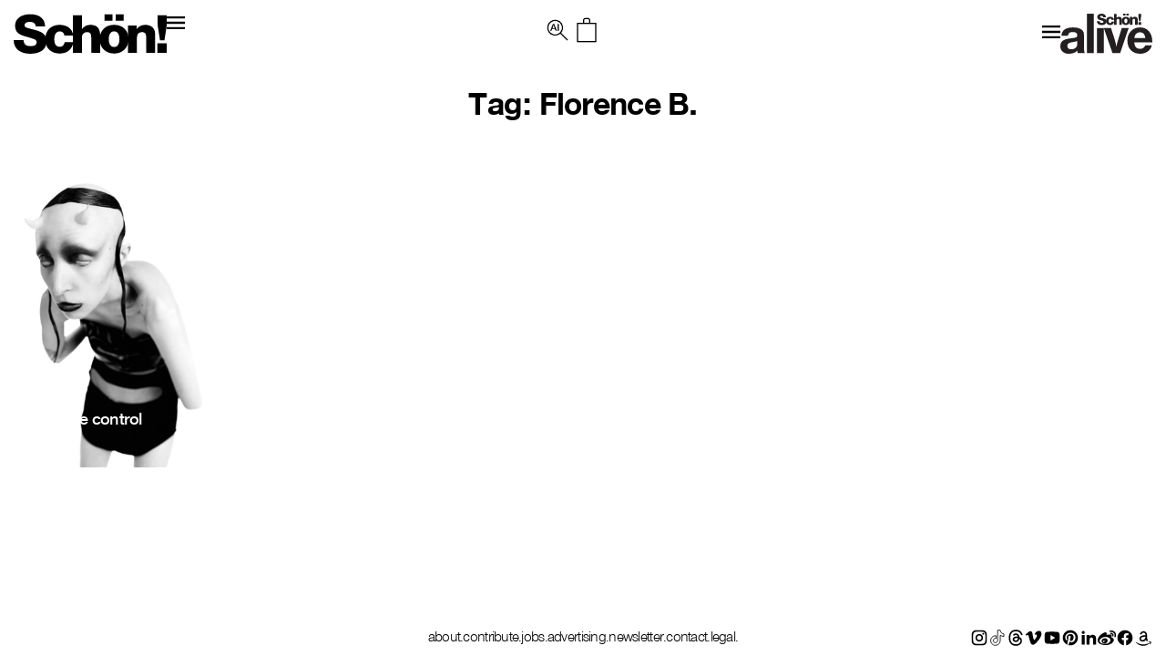

--- FILE ---
content_type: text/css
request_url: https://schonmagazine.com/wp-content/themes/SCHON/style.css
body_size: 16017
content:
/******************************************************************
Theme Name: SCHON
Author: Studio METANOIA
Author URI: http://www.studio-metanoia.com
Version: 1.0
Tags: html5, css3, fixed, development, bones, h5bp

All Default Styles are in library/css/normalize.css
I reccommend not editing those files and making all
changes here. That way if something goes awry, you
can easily revert back to the original, but that's
totally up to you. Happy Developing!
******************************************************************/

@import url("bootstrap.css");
@import url("bootstrap/css/bootstrap-responsive.css");
@font-face {
  font-family: "NimbusSanNovTSemBol";
  font-display: auto;
  src: url("/wp-content/themes/SCHON/library/fonts/NimbusSansNovusTFamily/nimbussannovtsembol.ttf")
      format("truetype");
  font-weight: 600;
  font-style: normal;
}
@font-face {
  font-family: "NimbusSanNovT";
  font-display: auto;
  src: url("/wp-content/themes/SCHON/library/fonts/NimbusSansNovusTFamily/nimbussannovt.ttf") format("truetype");
  font-weight: 400;
  font-style: normal;
}
@font-face {
  font-family: "NimbusSanNovT";
  font-display: auto;
  src: url("/wp-content/themes/SCHON/library/fonts/NimbusSansNovusTFamily/nimbussansnovust-bold.ttf") format("truetype");
  font-weight: bold;
  font-style: normal;
}
@font-face {
  font-family: "NimbusSanNovTmed";
  font-display: auto;
  src: url("/wp-content/themes/SCHON/library/fonts/NimbusSansNovusTFamily/nimbussannovtmed.ttf") format("truetype");
  font-weight: 400;
  font-style: normal;
}
:root {
  --primary: #357B3B;
  --secondary: #5d7261;
  --primary_light: #eadecd;
  --primary_dark: #2a2e31;
  --black-light: #0e0e0e;
  --black: #000000;
  --white: #ffffff;
  --gray:#707070;
  --default-font-size: 14px;
  --large-font-size: clamp(36px, 4.20vw, 72px);
  --secondary-font-size:  clamp(24px, 2.2vw, 36px); 
  --mid-heading-size: clamp(18px, 2.25vw, 32px);
  --h4-heading-size: clamp(16px, 1.5vw, 24px);
  --p-text-size: clamp(16px, 1vw, 18px);
  --xm-text-size: clamp(14px, 1vw, 18px);
  --xm-text-size: clamp(12px, 1vw, 14px);
  --sm-text-size: clamp(14px, 1.25vw, 20px);
}
/********************

Ad Banner

********************/

.mpu-banner-sec .post-content {
  background: 0 none !important;
}

.entry-content p img {
  max-width: 2200px;
  width: 100%;
  display: block;
}
.entry-content img {
  margin:30px auto;
  display: block;
  max-width:100%;
  height:auto;
}
.parent-category-alive *{
  font-family: nimbus-sans-extended, sans-serif !important;
  font-weight: 400;
}
.parent-category-alive .schon_logo img{
  opacity: 22%;
}
.parent-category-alive .toggle-icons-left svg {
  opacity: 22%;
}
.custom-slider-section img {
  width: 100px;
  float: left;
}

.parent-category-alive p strong, .parent-category-alive p b {
  font-weight:bold !important;
}



/* Pager container styling */
.bx-pager {
  text-align: center;
  margin-top: 20px; /* Add spacing below the slider */
}

/* Style for each dot (pager item) */
.bx-pager .bx-pager-item a {
  display: inline-block;
  width: 12px; /* Adjust size of the dot */
  height: 12px;
  margin: 0 5px; /* Horizontal spacing between dots */
  background-color: #ddd; /* Default dot color */
  border-radius: 50%; /* Make it a circle */
  transition: background-color 0.3s ease;
}

/* Active dot */
.bx-pager .bx-pager-item a.active {
  background-color: #000; /* Highlight active dot */
}

body {
  min-height: 100vh;
  display: flex;
  flex-direction: column;
  color: var(--black);
  letter-spacing: -0.72px;
}
h1 {
  font-size: var(--large-font-size) !important;
  letter-spacing: -0.72px;
  font-weight: bold;
  font-family: 'NimbusSanNovT';
  color: var(--black);
}
h2{
  font-size: var(--secondary-font-size) !important;
}
h3{
  font-size: var(--mid-heading-size) !important;
}
h4{
  font-size: var(--h4-heading-size)!important;
}
p{
  font-size: var(--p-text-size)!important;
}
p, a, li, span {
  font-family: 'NimbusSanNovT';
  color: var(--black);
  line-height: 1.3;
}
/* h2{
  letter-spacing: -2.16px;
} */
h2,h3,h4,h5,h6{
  font-family: 'NimbusSanNovTSemBol';
  color: var(--black);
}
.pb-3 {
  padding-bottom: 30px;
}
body .row {
  margin-left: 0 !important;
  margin-right: 0 !important;
}
.pb-4 {
  padding-bottom: 40px;
}
.p-0 {
  padding: 0 !important;
}
body .container-fluid {
  padding-left: 0;
  padding-right: 0;
}
section .row:before,section .row:after {
  display: none;
}
body a:focus{
  outline: none;
}
#content {
  /* min-height: calc(100vh - 117px); */
  /* display: flex;
  flex-direction: column; */
}
.full-width .col-md-12 {
  padding: 0;
}
body a:hover, body a:focus {
  color: var(--black);
  text-decoration: underline;
}
/* **** Header **** */
.header_banner {
  position: sticky;
  z-index: 9999999999;
  top: 0;
  left: 0;
  width: 100%;
  padding: 1rem 2rem;
}
.logo-main-active img,.logo-main-active svg.icon {
  opacity: 22%;
}
.home section.hero_section {
  margin-bottom: 2px;
}
section.hero_section .row {
  display: flex;
  gap: 2px;
}
.home  .banner-images {
    height: 100%;
}
.hero_section .row> div.col-xs-12 {
  max-width: 100% !important;
  width: 100%;
}
.header_banner .toggle-icon svg {
  cursor: pointer;
  width: 15px;
  height: auto;
}
.header_banner .hamburger-menu-toggle {
  font-size: 18px;
  line-height: 1.25;
  letter-spacing: 1px;
  color: var(--white);
  font-family: "Old Pines";
  text-transform: uppercase;
  cursor: pointer;
  display: inline-flex;
  transition: all 0.3s linear;
}
.header_banner .menu .current-menu-item a {
  font-family: 'NimbusSanNovTSemBol';
}
.header_banner .hamburger-menu-toggle:focus,
.header_banner .hamburger-menu-toggle:hover {
  color: var(--primary_light);
}
.header_banner .hamburger-menu-toggle span {
  display: none;
}

.header_banner .hamburger-menu-toggle svg {
  display: inline-flex;
  width: 30px;
  height: 30px;
}

.header_banner>.row:before,
.header_banner>.row:after {
  content: none;
}

.header_banner .btn {
  padding: 6px 12px;
  letter-spacing: 0.3px;
  font-size: 14px;
}

@keyframes pulseBook {
  0% {
    transform: scale(0.95);
    box-shadow: 0 0 0 0 rgba(0, 0, 0, 0.7);
  }

  70% {
    transform: scale(1);
    box-shadow: 0 0 0 10px var(--black);
  }

  100% {
    transform: scale(0.95);
    box-shadow: 0 0 0 0 var(--black);
  }
}

/* .header_branding {
  display: inline-flex !important;
  opacity: 1 !important;
} */


.header_branding img {
  height: 44px;
  width: auto;
}

.header_branding svg {
  max-width: 250px;
  padding: 0px;
  width: 100%;
  fill: var(--white);
  width: 14px;
}
/*Page-loader*/
.page-loader {
  position: fixed;
  left: 50%;
  right: 50%;
  bottom: 50%;
  top: 50%;
  transform: translate(-50%, -50%);
  width: 100px;
  height: 100px;
}
/* ---Update Header--------- */
.menu-right-side {
  width: 100%;
  display: flex;
  justify-content: space-between;
  max-width: 270px;
  gap: 30px;
}
.header_banner>.row {
  display: grid;
  align-items: center;
  justify-content: space-between;
  grid-template-columns: 1fr auto 1fr;
  gap: 20px;
}

.toggle-icon.active .left-toggle-close,.toggle-icon.active .right-toggle-close {
  display: block !important;
}
.toggle-icon.active .left-toggle-btn,.toggle-icon.active  .right-toggle-btn {
  display: none;
}
.toggle-icon.active  svg {
  width: 20px;
}
.header_banner .right-toggle-icon,
.header_banner .left-toggle-icon {
  display: flex;
  gap: 20px;
  align-items: center;
}
.header_banner .right-toggle-icon .toggle-icon,
.header_banner .left-toggle-icon .toggle-icon {
  display: inline-flex;
}
.header_banner .right-toggle-icon .toggle-icon {
  margin-top: 8px;
}
.header_banner .icon,.right-social-menu {
  display: inline-flex;
}
/* #main-header.header_banner .menu {
    opacity: 0;
    transition: .0s all;
} */
.right-menu-active .right-menu, .left-menu-active .left-menu {
  display: block;
}
.right-menu {
  display: none;
}
/* .parent-category-alive  .left-menu {
    display: none;
} */
.left-menu {
  display: none;
}
.menu-right-side  #social_header img {
  height: 32px;
  object-fit: contain;
}
.right-toggle-icon {
  width: 100%;
  display: flex !important;
  align-items: center;
  gap: 10px;
}
.menu-right-side #social_header {
  display: flex;
  gap: 30px;
  margin: 0;
  align-items: center;
}
.header_branding svg path {
  fill: var(--black);
}
ul#menu-main_nav li a,.menu-alive-menu-container li a {
  padding: 30px 10px;
  padding: 0 10px;
}
.header_banner .menu .menu-item a:hover {
  text-decoration: underline;
}
.header_banner ul li a {
  font-size: var(--sm-text-size);
}
/* -------- */
.banner-content:has(.banner-heading.bottom) .banner-heading-wrapper {
  align-items: flex-end;
}

.header_banner ul li a {
  color: var(--black);
  letter-spacing: 0.1em;
  text-align: left;
  letter-spacing: 0;
}
.header_banner ul li a:hover {
  text-decoration: none;
}
.header_banner ul.sub-menu {
  opacity: 0;
  display: none;
  transition: all 0.5s linear;
}
.header_banner ul li {
  text-align: left;
  list-style: none;
  position: relative;
}
.header_banner ul li:hover .sub-menu {
  opacity: 1;
  display: block;
}
.header_banner .menu {
  display: flex;
  align-items: flex-start;
  justify-content: center;
  margin-bottom: 0;
}
.header_banner ul li .sub-menu {
  padding: 10px 10px;
  position: absolute;
  min-width: 180px;
  background: var(--white);
  top: 47px;
}
.header_banner ul li .sub-menu li {
  margin-bottom: 10px;
}
.header_banner ul li .sub-menu li a {
  color: var(--black);
  opacity: 1;
}
.header_banner .menus-right {
  display: flex;
  align-items: center;
  width: fit-content;
}
.header_banner .text-right {
  display: flex;
  justify-content: flex-end;
  gap: 40px;
}
ul#menu-main_nav .menu-item-has-children, .header_banner .menu-item-has-children {
  position: relative;
  padding-right: 20px;
  cursor: pointer;
}
ul#menu-main_nav .menu-item-has-children .cust-menu-arrow::before,
.header_banner .menu-item-has-children::before {
  content: "";
  position: absolute;
  width: 10px;
  height: 5px;
  display: block;
  right: 14px;
  transform: translate(0%, -50%);
  top: 52%;
  left: auto;
  border-left: 6px solid transparent;
  border-right: 6px solid transparent;
  border-top: 6px solid var(--primary);
}
ul#menu-main_nav .menu-item-has-children .cust-menu-arrow::before {
  top: 18px;
}

/* #menu-main_nav .menu-item-has-children ul.sub-menu {
  margin-top: 5px;
} */

ul#menu-main_nav .bdm_overlay_menu .header_branding svg {
  max-width: 220px;
  margin-bottom: 20px;
}

ul#menu-main_nav .bdm_overlay_menu ul li svg {
  width: 36px;
  height: 36px;
  fill: #fff;
}
#main-header {
  padding: 1.9rem 1.6rem 1.9rem;
  background-color: var(--white);
  /* padding: 2.5rem 1.6rem 1.25rem; */
  /* Initial background color */
  transition: background-color 0.3s ease;
  /* Smooth transition */
}

/* Scrolled header style */
#main-header.scrolled {
  background-color: var(--white);
  /* Background color after scroll */
}

/* #main-header.scrolled.header_banner ul li .sub-menu {
  background-color: #fff;
} */

#main-header.scrolled.header_banner {
  /* padding: 2.5rem 1.6rem 1.25rem; */
  padding: 1.9rem 1.6rem 1.9rem;
}

/* #main-header.scrolled.header_banner ul li a {
  color: #000000;
} */

#main-header.scrolled ul#menu-main_nav .menu-item-has-children .cust-menu-arrow::before,
#main-header.scrolled.header_banner .menu-item-has-children::before {
  border-top: 6px solid var(--primary);
}

#main-header.scrolled .header_branding svg,
#main-header.scrolled .header_branding .s0,
#main-header.scrolled .header_branding .s1 {
  fill: var(--primary);
  color: var(--primary);
}

#main-header.scrolled .header_branding svg {
  margin-top: 0;
}

#main-header .header_branding.schon_logo img {
    max-width: 100%;
    width: 150px;
}
.menu-right-side .header_branding img {
  /* width: 100px;
  height: auto;
  object-fit: contain; */
  height: 44px;
  width: auto;
}

.left-toggle-icon a.header_branding {
  display: flex;
  align-items: center;
}

.left-toggle-icon a.header_branding span.icon {
  position: relative;
  top: 6px;
  margin-left: 12px;
}

.left-toggle-icon a.header_branding span.icon {
  position: relative;
  top: 6px;
  margin-right: 12px;
}

.right-toggle-icon {
  width: 100%;
  display: flex !important;
  align-items: center;
  gap: 10px;
  justify-content: flex-end;
}
.right-toggle-icon a.header_branding span.icon {
  position: relative;
  left: -10px;
  top: 6px;
}

/*
.mobile-menu .header-menu-left .header_branding img {
  width: 150px;
  height: auto;
  object-fit: contain;
}
*/
/* START-FOOTER */
footer ul.menu .menu-item-has-children {
  position: relative;
}
footer ul.menu  .sub-menu {
  background: var(--white );
  padding: 15px 20px 30px;
  position: absolute;
  top: -206px;
  width: 180px;
  transform: translateX(-50%);
  left: 50%;
  right: 50%;
  bottom: auto;
  display: none;
}
footer ul.menu .sub-menu .menu-item:not(:last-child ) {
  margin-bottom: 20px;
}
footer ul.menu .menu-item-has-children:hover  .sub-menu {
  display: block;
}
.page-template-post-id-inner-pages-php footer.main-footer {
  margin-top: 40px;
}
footer ul li {
  list-style: none;
}
footer ul li a {
  color: var(--black);
  font-size: var(--sm-text-size);
  text-transform: lowercase;
}
footer ul.menu .current-menu-item a  {
  font-family: 'NimbusSanNovTSemBol';
}
footer ul.menu {
  display: flex;
  gap: 10px 28px;
  margin: 0;
}
footer  #social_header_hov {
  display: flex;
  gap: 6px;
  margin: 0;
  justify-content: flex-end;
}
footer #social_header_hov img {
  width: 100%;
  object-fit: contain;
  height: 20px;
  width: 20px;
}
footer .footer-area {
  display: flex;
  justify-content: space-between;
}
footer.main-footer {
  padding: 10px 0;
  box-shadow: 0 none;
  position: sticky;
  bottom: 0;
  background-color: var(--white);
  margin-top: auto;
  z-index: 999;
}
footer .footer-area.footer-wrapper {
  gap: 5px 14px;
  /* padding-right: 30px; */
  display: grid;
  grid-template-columns: 1fr auto  1fr;
}
/* END-FOOTER */
/* category items section css */
.category-items-section .inner img {
  width: 100%;
  object-fit: cover;
  height: 337px;
}
.post-content-wrap {
  position: relative;
}
.column-block-section {
  margin-top: 2px;
}
/* .category-items-section .images.full-width-image .inner :is(img, iframe, video)  {
  height: 670px;
} */
.category-items-section {
  display: flex;
}
.category-items-section .images {
  flex-wrap: wrap;
  display: flex;
  gap: 2px;
  height: 100%;
}
.category-items-section .post-item :is(img, iframe, video) {
  min-height: 670px;
  width: 100%;
  object-fit: cover;
  /* transform: scale(1.1); */
  height: 100%;
  display: flex;
}
.category-items-section .post-item :is( iframe, video) {
  background: var(--black);
}
.category-items-section .images .inner {
  width: calc(50% - 1px);
}
.category-items-section .post-item {
  position: relative;
  height: 100%;
  display: flex;
}
.category-items-section  .inner {
  position: relative;
}
.post-content {
  position: absolute;
  bottom: 32px;
  right: 20px;
  left: 20px;
  display: inline-flex;
  flex-direction: column;
  align-items: flex-start;
  gap: 10px;
  z-index: 1;
}
.post-content a {
  position: absolute;
  top: 0;
  left: 0;
  right: 0;
  bottom: 0;
  cursor: pointer;
}
.cat-sub-heading {
  font-family: 'NimbusSanNovTSemBol';
  padding-bottom: 6px;
  font-size: 15px;
  position: relative;
  color: var(--white);
}
.cat-sub-heading::before {
  position: absolute;
  content: "";
  border: 0;
  height: 1px;
  width: 45px;
  background-color: var(--white);
  bottom: -2px;
}
.category-items-section h3 {
  color: var(--white);
}
.category-items-section .images.full-width-image .inner {
  width: 100%;
}
.category-items-section {
  gap: 2px;
  margin-top: 2px !important;
}
.category-items-section.order-reverse {
  flex-direction: row-reverse;
}
/* end category items section css */

/* Start .cat-grid-item-section  */
.cat-grid-item-section.order-reverse .cat-grid {
  grid-template-columns: 33.33% 1fr 1fr 1fr;
}
.cat-grid-item-section.order-reverse .cat-grid .cat-grid-items:last-child {
  order: -1;
}
.cat-grid-item-section.order-reverse .cat-grid .cat-grid-items:first-child {
  order: 1;
}
.cat-grid-item-section .cat-grid {
  display: grid;
  grid-template-columns: 1fr 1fr 1fr 33.33333333%;
  gap: 2px;
}
.cat-grid-item-section .cat-grid .cat-grid-items.col-md-3 {
  width: 100% !important;
}
.cat-grid-item-section .cat-grid .cat-grid-items img {
  width: 100%;
}
.cat-grid-item-section .mpu-banner-inner {
    background: var(--black);
    text-align: center;
    height: calc(100% - 40%);
    width: calc(100% - 15%);
    transform: translate(-50%, -50%);
    top: 50%;
    left: 50%;
    position: absolute;
    bottom: 50%;
    display: flex;
    align-items: center;
    justify-content: center;
}
.cat-grid-item-section .mpu-banner-inner h3 {
    margin: 0;
}
.cat-grid-item-section .cat-grid .cat-grid-items :is(img, iframe, video) {
  width: 100%;
  object-fit: cover;
  height: 100%;
  aspect-ratio: 4 / 2.35;
}
.fourth-block-box .cat-grid-items .inner, .fourth-block-box .cat-grid-items .inner-posts, .fourth-block-box .cat-grid-items .inner-post-items {
  height: 100%;
}
.cat-grid-item-section  .inner {
  position: relative;
}
.cat-grid-item-section .cat-heading {
  color: var(--white);
}
.cat-grid-item-section .cat-grid> div {
  padding: 0;
}
.cat-grid-item-section .cat-grid .bx-wrapper {
  margin: 0;
  border: 0;
}
.fourth-block-box .inner .bx-wrapper {
  height: 100%;
}
.fourth-block-box .cat-grid .bx-wrapper .bx-viewport {
  height: 100% !important;
}
.cat-grid-item-section .cat-grid .bx-wrapper .bx-viewport {
  box-shadow: none;
  border: 0;
  left: 0;
}
/*end .cat-grid-item-section  */
/* Banner-section */
.hero_section .bx-wrapper, .hero_section .bx-wrapper .bx-viewport {
  border: 0;
  box-shadow: none;
  margin: 0;
  left: 0;
}
.hero_section :is(img, iframe, video) {
  width: 100%;
  height: 670PX;
  object-fit: cover;
}
.hero_section .row> div {
  padding: 0;
}
.hero_section .banner-images1 {
  position: relative;
}
.hero_section .banner-images1 .banner-text-content {
  position: absolute;
  left: 20px;
  width: 100%;
  bottom: 35px;
  max-width: 300px;
  text-align: left;
}
.hero_section .banner-heading, .hero_section .banner-post-heading {
  color: var(--white);
  /* margin: 0; */
}
.hero_section .banner-images .post-content {
  gap: 0;
}
.hero_section .row{
  margin: 0;
}
.hero_section .banner-images .post-content .cat-heading {
  max-width: 250px;
  margin-top: 12px;
  color: var(--white);
  margin-bottom: 0;
}
.bx-pager.bx-default-pager {
  padding: 0 !important;
  bottom: 20px !important;
  margin: 0;
}
.bx-pager.bx-default-pager a.bx-pager-link.active {
  opacity: 1;
}
.bx-pager.bx-default-pager a.bx-pager-link {
  background: var(--white) !important;
  width: 8px !important;
  height: 8px !important;
  opacity: 0.5;
}
.bx-controls-direction {
  display: none;
}
/* On Page load-css*/
.custom-cate-main .grid-item .cat-heading {
  color: var(--white);
  margin-bottom: 0;
  margin-top: 16px;
}
.custom-cate-main {
  display: grid;
  grid-template-columns: 1fr 1fr 1fr 1fr 1fr;
  gap: 2px;
  overflow: hidden;
}
.custom-cate-main .inner-content :is(img, video, iframe),.home-category-grid  :is(img, video, iframe) {
  width: 100%;
  height: 100%;
  object-fit: cover;
  aspect-ratio: 4 / 2.35;
}
.grid-item.catitem-4 {
  grid-column: span 2;
}

.grid-item.catitem-5 {
  grid-column: span 2;
}

.grid-item.catitem-6 {
  grid-column: span 3;
}

.grid-item.catitem-7 {
  grid-column: span 3;
  grid-row: span 2;
}

.grid-item:is(.catitem-8, .catitem-9, .catitem-10, .catitem-11) {
  grid-column: span 1;
}
.custom-cate-main .inner-content {
  position: relative;
  height: 100%;
}
.inner-post-gallery-img {
  height: 100%;
}
.inner-post-gallery-img .bx-wrapper {
  height: 100%;
  margin: 0;
  border: 0;
  box-shadow: none;
}
.inner-post-gallery-img .bx-wrapper .bx-viewport {
  border: 0;
  left: 0;
  box-shadow: none;
  line-height: 0;
  height: 100% !important;
}
.inner-post-gallery-img .bx-wrapper .bx-viewport .post-gal-item.post-gallery-img-slider {
  height: 100%;
}
.post-gal-item.post-gallery-img-slider>a {
  display: block;
  height: 100%;
}
/*reverse-page-grid-css*/
.grid-item.catitem-1.reverse-cate {
  grid-column: span 2;
}
.grid-item.catitem-4.reverse-cate {
  grid-column: auto;
}
.grid-item.catitem-5.reverse-cate {
  grid-column: span 3;
}
.grid-item.catitem-6.reverse-cate {
  grid-column: span 2;
}
.grid-item.reverse-cate.catitem-7 {
  grid-column: span 1;
  grid-row: inherit;
}
.grid-item.reverse-cate.catitem-9 {
  grid-column: span 3;
  grid-row: span 2;
}
.grid-item{
  position: relative;
}
#reloadposts {
  background: url("/wp-content/themes/SCHON/images/Schon_logo.svg") no-repeat scroll 0 0 rgba(0, 0, 0, 0);
  border: medium none;
  text-align: center;
  width: 100px;
  height: 100px;
  text-indent: -9999em;
}
#load_more {
  text-align: center;
  padding: 20px 0;
}
/* data-colletion */
.banner-single.small-banner img {
  max-width: 970px;
  margin: 0 auto;
  height: 250px;
  text-align: center;
  width: 100%;
  object-fit: cover;
}
.banner-single.small-banner .banner-content {
  text-align: center;
}
.banner-single h1 {
  text-align: center;
  margin: 40px 0;
}
.page-title {
  text-align: center;
}
/*---fasion-page-css-start---*/
.category-temp .grid-item.catitem-1 {
    grid-column: span 2;
}
.category-temp {
  display: grid;
  grid-template-columns: 1fr 1fr 1fr 1fr 1fr;
  gap: 2px;
}
.category-temp .grid-item.catitem-2 {
    grid-column: span 3;
}
.category-temp .grid-item.catitem-3 {
    grid-column: span 3;
    grid-row: span 2;
}
.category-temp .grid-item :is(.catitem-4,.catitem-5,.catitem-6,.catitem-7) {
    grid-column: span 1;
}
.category-temp :is(.grid-item.catitem-4,.grid-item.catitem-5,.grid-item.catitem-6,.grid-item.catitem-7) {
    grid-column: span 1;
    grid-row: initial;
}
.category-temp .grid-item.catitem-11 {
    grid-column: span 2;
}
/* reverse-css */
.category-temp .grid-item.catitem-1.reverse-cate {
  grid-column: span 3;
}
.category-temp .grid-item.catitem-2.reverse-cate {
    grid-column: span 2;
}
.category-temp .grid-item.catitem-3.reverse-cate {
  grid-column: span 1;
  grid-row: inherit;
}
.category-temp .grid-item.catitem-5.reverse-cate {
  grid-column: span 3;
  grid-row: span 2;
}
.category-temp :is(.catitem-4.reverse-cate,.catitem-6.reverse-cate,.catitem-7.reverse-cate,.catitem-8.reverse-cate) {
  grid-row: inherit;
}
/*--  alive-main-Beauty-page-- */
.alive-main {
  grid-template-columns: repeat(6, 1fr );
}
.alive-main .grid-item.catitem-1,
.alive-main .grid-item.catitem-2 {
  grid-column: inherit;
}
.alive-main .grid-item.catitem-3 {
  grid-column: span 3;
  grid-row: span 3;
}
.alive-main :is(.catitem-4,.catitem-5,.catitem-6,.catitem-7,.catitem-8,.catitem-9,.catitem-10) {
  grid-column: inherit;
  grid-row: inherit;
}
.alive-main .grid-item.catitem-18 {
  grid-column: span 2;
  grid-row: span 2;
}
/* .alive-main img, .alive-main-page  img {
  aspect-ratio: 1 / 1 !important;
} */
body .alive-main  .inner-content img, .alive-main-page  .inner-content img {
  aspect-ratio: 1 / 1;
}
.ajax-post-banner {
  grid-row: span 1;
  grid-column: span 5;
}
.alive-main .ajax-post-banner {
  grid-column: span 6;
}
.ajax-post-banner img {
  height: 250px;
  max-width: 970px;
  margin: 0 auto;
  width: 100%;
}
.ajax-post-inner {
  text-align: center;
}
/*reverse-grid*/
.alive-main .grid-item.catitem-3.reverse-cate {
  grid-column: inherit;
  grid-row: inherit;
}
.alive-main .grid-item.catitem-4.reverse-cate {
  grid-column: span 2;
  grid-row: span 2;
}
.alive-main .grid-item.catitem-5.reverse-cate, 
.alive-main .grid-item.catitem-6.reverse-cate, 
.alive-main .grid-item.catitem-9.reverse-cate {
  grid-column: inherit;
  grid-row: inherit;
}
.alive-main .grid-item.catitem-18.reverse-cate {
  grid-column: inherit;
  grid-row: inherit;
}
.alive-main .grid-item.catitem-17.reverse-cate {
  grid-row: span 3;
  grid-column: span 3;
}
.alive-main:has(#post-not-found) {
    grid-template: inherit;
}
/*Alive-category-css*/

.alive-main-page {
  grid-template-columns: repeat(6, 1fr);
}
.alive-main-page .grid-item.catitem-2 {
  grid-column: span 2;
  grid-row: span 2;
}

.alive-main-page :is(.grid-item.catitem-4,.grid-item.catitem-5,.grid-item.catitem-6,.grid-item.catitem-7) {
  grid-column: inherit;
  grid-row: inherit;
}
.alive-main-page .grid-item.catitem-13 {
  grid-column: span 2;
  grid-row: span 2;
}
.alive-main-page .ajax-post-banner {
  grid-column: span 6;
}
/*alive-main-page-reverse-css */
.alive-main-page .catitem-1.reverse-cate,.alive-main-page .catitem-2.reverse-cate,
.alive-main-page .catitem-9.reverse-cate,.alive-main-page .catitem-13.reverse-cate{
  grid-column: inherit;
  grid-row: inherit;
}
.alive-main-page .catitem-4.reverse-cate {
  grid-column: span 2;
  grid-row: span 2;
}
.alive-main-page .catitem-11.reverse-cate {
  grid-column: span 2;
  grid-row: span 2;
}
/*---fasion-page-css-end---*/
/*Policy-page*/
/*   .page-text-content {
  margin-bottom: 50px;
} */
.page-template-default h1 {
  text-align: center;
  padding-bottom: 50px;
}
.page-template-post-id-inner-pages section.text-content-section .container-fluid {
  /* max-width: 1285px; */
  max-width: 1355px;
  padding-right: 15px;
  padding-left: 15px;
}
/* .advertise-media-page iframe {
    width: 100%;
} */
.la-grid-post-section {
  margin-top: 5rem;
  display: grid;
  grid-template-columns: 1fr 1fr 1fr;
  gap: 60px 3px;
}
.latest-post-section .la-grid-post-section .la-grid-post-inner {
  position: relative;
}
.latest-post-section .la-grid-post-section h3.cat-heading,
.latest-post-section.layout-slider h3.cat-heading {
  color: var(--white);
  white-space: nowrap;
  overflow: hidden;
  text-overflow: ellipsis;
  width: 130px;
}
.la-grid-post-section img {
  width: 100%;
  height: auto;
}
/* .la-grid-post-inner .post-content-wrap {
  --black: var(--white);
} */
.la-single-banner .inner-content img {
  width: 100%;
}
body .bx-wrapper {
  box-shadow: none;
  border: 0;
  background: transparent;
}
body .bx-wrapper .bx-viewport {
  left: 0;
  border: 0;
  box-shadow: none;
}
.la-post-grid-slider-section {
  margin-top: 8rem;
}
.la-post-grid-slider-section .bx-pager.bx-default-pager {
  position: static;
}
.la-post-grid-slider-section .bx-pager.bx-default-pager a.bx-pager-link {
  background: var(--black) !important;
}

.page-template-post-id-inner-pages .text-content-section .category-items-section {
  align-items: center;
  margin-top: 8rem !important;
}
.page-template-post-id-inner-pages .text-content-section .category-items-section .images.full-width-image {
  padding: 8rem;
}
/*podcast-page*/
.page-template h3.cat-heading {
  position: relative;
  margin-bottom: 0;
  /* padding-bottom: 10px; */
}
.la-post-single-section  .la-post-video-section-inner {
    margin-bottom: 80px;
}
.page-template .la-single-banner .inner-content {
  text-align: center;
  margin: 30px 0;
}
.page-template .post-excerpt {
  font-size: var(--h4-heading-size);
  letter-spacing: -0.72px;
}
.page-template .post-excerpt a {
    font-weight: 600;
    text-decoration: underline;
}
.page-template .la-single-banner .inner-content :is(img, iframe, video) {
  height: 330px;
  object-fit: cover;
  margin: 0 auto;
  width: 100%;
}
/*term-condition-page*/
.page-template .page-text-content p {
  font-size: var(--h4-heading-size) !important;
  margin-bottom: 80px;
}
body .terms-sec .page-text-content h3:not(:first-child ) {
  margin-top: 80px !important;
}
body.page-template .terms-sec .page-text-content h3 {
  padding-bottom: 10px;
}
.page-template .page-text-content h3 {
  position: relative;
  padding-bottom: 10px;
}
.page-template .page-text-content h3::before {
  content: "";
  position: absolute;
  border: 1px solid var(--black);
  width: 45px;
  top: -10px;
}
/* newaletter-page  */
#mc4wp-form-1{
  display: flex;
  flex-wrap: wrap;
  gap: 22px;
  flex-direction: column;
  margin-top: 60px;}

#mc4wp-form-1 input {
  background: transparent;
  padding: 14px 10px;
  max-width: 490px;
  border: 1px solid var(--gray);
  font-size: 14px;
    margin-top: 22px;
  text-transform: capitalize;
  color: var(--black) !important;
  line-height: 1.5;
}
#mc4wp-form-1 .newslter-btn {
    display: inline;
    width: fit-content;
    border: 0;
    position: relative;
    padding: 0;
    font-size: var(--mid-heading-size);
    letter-spacing: -0.72px;
    font-weight: 500;
    text-transform: lowercase;
    margin: 0;
}

#mc4wp-form-1 .cus-btn {
    position: relative;
    margin: 50px 0 30px; 
}
#mc4wp-form-1 .cus-btn::before {
    content: "";
    position: absolute;
    background: var(--black);
    height: 1px;
    width: 45px;
    top: -10px;
}
.newsletter-section {
  display: flex;
  flex-wrap: wrap;
  gap: 22px;
  flex-direction: column;
  margin-top: 60px;
}
.newsletter-section br {
  display: none;
}
.mc4wp-form-fields input {
  background: transparent;
  padding: 14px 10px;
  max-width: 490px;
  border: 1px solid var(--gray);
  font-size: 14px;
  text-transform: capitalize;
  color: var(--black) !important;
}
.mc4wp-form-fields input::placeholder {
  color: var(--black);
}
.mc4wp-form-fields input:focus-visible {
    outline: 0;
}
.newsletter-section .newslter-btn {
    display: inline;
    width: fit-content;
    border: 0;
    position: relative;
    padding: 0;
    font-size: var(--mid-heading-size);
    letter-spacing: -0.72px;
    font-weight: 600;
    text-transform: lowercase;
}
.newsletter-section p:empty {
    display: none;
}
.newsletter-section .cus-btn {
  position: relative;
  margin: 30px 0;
}
.newsletter-section .cus-btn::before {
  content: "";
  position: absolute;
  background: var(--black);
  height: 1px;
  width: 45px;
  top: -10px;
}
/*Serch-page-css */
body .is-ajax-search .is-loader-image {
  left: 50%;
  bottom: -52px;
  top: auto !important;
}
.search #is-ajax-search-result-153804 {
  box-shadow: 0 0 7px;
  padding: 0;
}
form.is-search-form input#is-search-input-153804 {
    max-width: 790px;
    padding-bottom: 30px;
}
.searchform input#search,
form.is-search-form input[type=search] {
  border-width: 0 0 3px 0;
  width: 100%;
  text-align: center;
  font-size: var(--h4-heading-size);
  border-color: var(--black);
  padding: 10px;
  font-family: 'NimbusSanNovT';
  letter-spacing: -0.72px;
  font-weight: 400 !important;
}
.page-template .page-text-content p:first-child {
  font-weight: 500;
  line-height: 1.1;
}
.search-page ol.bones_page_navi {
  display: flex;
  gap:2px;
}
.search-page-result ol.bones_page_navi {
  display: flex;
  justify-content: center;
  gap: 9px;
  margin-bottom: 40px;
}
.search-page-result ol.bones_page_navi li a,.search-page-result .bpn-current {
  width: 28px;
  height: 28px;
  background: var(--black);
  color: var(--white);
  font-size: 16px;
  display: flex;
  align-items: center;
  justify-content: center;
  border-radius: 6px;
}
.latest-post-section.layout-post {
  padding-top: 50px;
}
.search-page-result ol.bones_page_navi li.bpn-last-page-link a {
  font-size: 12px;
}
.latest-post-section.layout-post :is(img,video), 
.latest-post-section.layout-slider :is(img,video) {
  aspect-ratio: 4/4;
  object-fit: cover;
  height: auto;
}
.search-page h4.archive_title {
  padding-bottom: 20px;
}
.search-page h1.archive_title {
  text-align: center;
  margin: 40px 0;
  line-height: 1.1;
}
.search-page h1.archive_title span {
  font-weight: 500;
  line-height: 1.1;
}
.latest-post-section.layout-single .la-single-banner img {
  max-width: 100%;
  height: 750px;
}
.latest-post-section.layout-single {
  padding-top: 50px;
}
.latest-post-section.layout-slider .la-post-grid-slider-section {
  margin-top: 50px;
}
.text-content-section .container-fluid .col-md-12 {
  padding: 0;
}
/* .latest-post-section.layout-single .la-post-single-section {
  padding: 0;
} */
.page-template .page-text-content p {
  margin-bottom: 20px;
  font-weight: 500;
}
.page-template .page-text-content h3:not(:first-child) {
  padding: 0;
  /* margin-top: 60px; */
}
.search-page-result .item {
  padding-bottom: 80px;
}
.search-page-result h3.cat-heading {
  position: relative;
  padding-bottom: 12px;
}
body .search-page-result a {
  text-decoration: none;
}
.search-page-result h3.cat-heading::before {
  content: "";
  position: absolute;
  width: 45px;
  top: -10px;
  border: 1px solid var(--black);
}
.searchform input#search:focus,
form.is-search-form input[type=search] input[type=search]:focus {
  border-width: 0 0 3px 0;
  box-shadow: none;
  outline: none;
}
.search-box-wrap p {
  font-weight: 500;
  font-size: var(--h4-heading-size) !important;
  letter-spacing: -0.72px;
}
.search-box-wrap img {
  width: 100%;
  aspect-ratio: 4/4;
  height: auto;
  object-fit: cover;
}
.search-box-wrap {
  display: grid;
  gap: 20px;
  /* align-items: center; */
  grid-template-columns: 240px 1fr;
}
.searchform input#search::placeholder,
form.is-search-form input[type=search]input[type=search]::placeholder {
  color: var(--black);
}
.is-ajax-search-result {
  background: transparent !important;
}
form.is-search-form {
  max-width: 800px;
  margin: 110px auto 80px;
}
/*error-page*/
.error_content {
    padding: 18rem 20px 0;
    text-align: center;
}
.error_content p {
  font-size: var(--h4-heading-size) !important;
}
/**********************************************
* 
* SINGLE ARTICLE
*
********************************************/
.single-post header.entry-header h1 {
  text-align: center;
  margin-bottom: 20px;
}
.post-excerpt p {
  font-weight: 400;
  font-size: var(--h4-heading-size) !important;   
  font-family: 'NimbusSanNovTMed';
  /* font-size: 24px; */
  line-height: 1.2;
  margin-top:20px;
  margin-bottom:20px;
}

.single-post .latest-post-section.layout-slider {
  margin-top: 60px;
}
.bx-wrapper .bx-pager.bx-default-pager a {
  opacity: .26;
}
.single-post .entry-content .wp-caption {
  width: 100% !important;
  position: relative;
}
.single-post .entry-content .wp-caption:has(.active) .wp-caption-overlay.active {
    display: block;
}
body .wp-caption .wp-caption-overlay p {
    font-size: var(--sm-text-size);
    width: 100%;
    text-align: center;
    padding: 0;
    font-style: normal;
    font-family: 'NimbusSanNovTSemBol' !important;
}
.caption-content {
    display: flex;
    align-items: center;
    justify-content: center;
    height: 100%;
}
.caption-content a {
	color:#fff;
    font-size: var(--sm-text-size) !important;
}
.caption-content a:hover {
	color:#fff;
}
.single-post .entry-content p {
  font-size: var(--h4-heading-size) !important;
}
.single-post .entry-content a:has(img) {
  /* margin: 30px 0; */
  display: block;
}
.single-post .entry-content p span,
.single-post .entry-content p  {
  font-weight: 400;
  font-family: 'NimbusSanNovT';
}
.single-post .entry-content p {

}
.single-post .entry-content b {
  font-family: "NimbusSanNovTSemBol";
  margin-top: 20px;
  margin-bottom: 20px;
  display: block;
}
.single-post .entry-content a {
  font-family: "NimbusSanNovTSemBol";
  text-decoration:underline;
}
.single-post .entry-content a:hover {

}

/*signle-post-page*/
.single-post .entry-content .wp-caption img {
  width: 100%;
  object-fit: contain;
  margin: 30px 0;
}
.single-post .entry-content .wp-caption a img {
  /* margin: 0; */
}

.single-post .entry-meta {
      margin-top: 40px;
  margin-bottom: 20px;
}
.single-post .entry-meta span {
  display: block;
  font-family: "NimbusSanNovTSemBol";
  font-size:18px;
}
.single-post .entry-meta span a {
  text-decoration:none;
}

blockquote {
  border: 0 none;
}


.tags-container {
padding-top: 60px;
}
.single-post .tags-links, .single-post .tags-visible, .single-post .tags-hidden {
  display: flex;
  gap: 10px;
  font-size: var(--sm-text-size);
  flex-wrap: wrap;
  justify-content: center;
  padding-bottom:10px;
}
.single-post .tags-links a, .single-post .tags-visible a, .single-post .tags-hidden a {
  border: 1px solid;
  padding: 1px 6px;
  font-weight: 500;
  text-decoration: none;
}
.single-post .tags-links a:hover, .single-post .tags-visible a:hover, .single-post .tags-hidden a:hover {
  background: #000;
  color: #fff;
  text-decoration:none;
}

.tags-toggle {
  display: block;
  text-align: center;
  margin: 0 auto;
  background: #000;
  color: #fff;
  padding: 5px 10px;
  margin-top: 20px;
  border: 0;
  font-family: 'NimbusSanNovTmed';
}





.popular_item {
  margin-top: 50px;
  margin-bottom: 100px;
}

.popular img {
  width: 100%;
  height: 100%;
  object-fit: cover !important;
  aspect-ratio: 4 / 2.35;
  background-color: var(--black);
}


.next {
  clear:both;
}
.next .latest-post-section.layout-post {
  padding-top: 0;
}

.related-posts img {
  width: 100%;
  aspect-ratio: 4 / 4;
  object-fit: cover;
  height: auto; 
}

.next .latest-post-section .la-grid-post-section h3.cat-heading, .next .latest-post-section.layout-slider h3.cat-heading {
  color: var(--white);
  white-space: inherit;
  overflow: inherit;
  text-overflow: inherit;
  width: inherit;
}


.wp-caption-text {
  display: none;
}
/* Ensure the wp-caption container is properly positioned */
.wp-caption {
  position: relative;
  display: inline-block; /* Ensure the caption is treated as a block for positioning */
  width: auto; /* Adjust to the size of the image */
}

/* Style the "Credits" button to appear inside the image */
.credits-btn {
  content: "credits";
  position: absolute;
  bottom: 55px;
  left: 25px;
  background-color: var(--black);
  color: white;
  padding: 5px 10px;
  font-size: 12px;
  cursor: pointer;
  border-radius: 0px;
  z-index: 99;
  letter-spacing: 0px;
  font-family: 'NimbusSanNovTSemBol' !important;
}

/* Ensure the overlay covers the entire image and text */
.wp-caption-overlay {
  display: none;
  position: absolute;
  top: 30px;
  left: 0;
  width: 50%;
  height: calc(100% - 60px);
  background-color: rgba(0, 0, 0, 0.8);
  color: white;
  justify-content: center;
  align-items: center;
  text-align: center;
  z-index: 20;
  padding: 0px;
}

/* Overlay text styling */
.wp-caption-overlay p {
  font-size: 16px;
  margin: 0;
  line-height: 1.5;
  max-width: 80%;
  font-family: 'NimbusSanNovT';
  color: #fff;
}

/* Add a close button inside the overlay */
.wp-caption-overlay .close-btn {
  position: absolute;
  top: 0px;
  right: 15px;
  background-color: transparent;
  color: white;
  font-size: 40px;
  cursor: pointer;
  z-index: 99;
  border: 0;
  height: auto;
  padding: 0;
}


/* Hide the caption text when the overlay is active */
.wp-caption:hover .wp-caption-text {
  visibility: hidden;
  opacity: 0;
}
/* Keep the overlay hidden by default */
.wp-caption-overlay {
  display: none;
}





/*************************
* 
* 
* 
* SHOP
*
* 
* 
***********************/

/* Navigation */
.navigation {
  text-align: center;
  padding-top: 80px;
  padding-bottom: 0px;
}

.bold-nav {
  font-weight: bold;
  margin: 0 15px;
  cursor: pointer;
  text-decoration: none;
  color: black;
  opacity: 0.2;
  font-size: 72px;
  font-family: "NimbusSanNovT";
}

.navigation a {
  display: block;
}

.navigation a:hover {
  text-decoration: none;
  opacity: 1;
}

.bold-nav.active {
  opacity: 1;
}

/* Grid */
#grid-container-shop {
  display: grid;
  grid-template-columns: 1fr 1fr 1fr 1fr;
  gap: 100px 20px;
  padding: 20px;
  margin-top: 80px;
}
#grid-container-shop .grid-item {
  text-align: center;
}
#grid-container-shop .grid-item img {
  max-width: 100%;
  height: auto;
}
#grid-container-shop .grid-item h3 {
  margin-top: 10px;
  font-size: 20px !important;
  color: #000;
  font-family: "NimbusSanNovTSemBol";
}
/* body.search.search-results .is-ajax-search-result {
  z-index: inherit !important;
} */
body.search.search-results .is-ajax-search-result {
  display: none !important;
}
body.search.search-results span.is-loader-image {
  display: none !important;
}
.hero_section .bx-wrapper .bx-pager {
  padding: 0;
  margin: 0;
}
body.over-flow-disable {
  overflow: hidden;
}
.bx-wrapper .manual-post-inner {
  height: 100%;
}

/* Responsive Design */
@media (max-width: 1200px) {
  #grid-container-shop {
      grid-template-columns: 1fr 1fr 1fr; /* Reduce to 3 columns */
  }
  .bold-nav {
      font-size: 60px; /* Adjust font size for navigation */
  }
}

@media (max-width: 768px) {
  #grid-container-shop {
      grid-template-columns: 1fr 1fr; /* Reduce to 2 columns */
      gap: 50px 15px; /* Adjust spacing */
  }
  .bold-nav {
      font-size: 48px; /* Adjust font size further */
      margin: 0 10px;
  }
}

@media (max-width: 480px) {
  #grid-container-shop {
      grid-template-columns: 1fr 1fr; /* Single column for small screens */
      gap: 30px 10px; /* Further reduce spacing */
  }
  .bold-nav {
      font-size: 36px; /* Smallest font size for navigation */
      margin: 0 5px;
  }
  .navigation {
      padding-top: 40px;
      padding-bottom: 0px;
  }
}




/*************************
* 
* 
* ALIVE
* 
* 
* 
***********************/

.alive {}

.alive h1 {
  font-weight: 700;
  line-height: 1em;
}
.alive .entry-content a {
  font-weight:700;
}
.alive .post-excerpt {
  text-align: center;
}

.alive .cat-sub-heading a, .alive .cat-heading a, .alive .cat-sub-heading a:hover, .alive .cat-heading a:hover, .alive .cat-heading a:focus, .alive .cat-heading a:focus {
  line-height: 1em;
}

.home-alive-main.custom-cate-main, .category-alive .custom-cate-main, .category-shop .custom-cate-main, .parent-category-alive .custom-cate-main {
  gap:1vw;
}





/*******************
*
podcast-page

*******************/


.cus-podcast .cat-heading {
  position: relative;
  padding-bottom: 20px;
}
.cus-podcast .cat-heading::before {
  position: absolute;
  content: "";
  border-top: 2px solid var(--black);
  width: 45px;
  top: -10px;
}





/*******************
*
PAGES

*******************/


.tag-title {
  text-align: center;
  padding-bottom: 40px;
  font-size:36px !important;
}



.page_title {
  text-align: center;
  padding-top: 20px;
  padding-bottom: 20px;
}
.page_content {
  padding: 0 78px 100px;
}
.page_content p {
  font-size: var(  --h4-heading-size) !important;
}
/*contribution-page*/
.page-template .page-text-content p:last-child {
  margin: 0;
}
/*contact-page*/
.contact-woke-img  .post-content {
  bottom: auto;
  top: 35px;
  left: 35px;
  right: auto;
}
.contact-woke-img .full-width-image img {
  aspect-ratio: 3 / 4;
  height: auto;
  max-width: 450px;
}
.contact-woke-img .row.category-items-section {
  margin: 15px 0 60px!important;
}
.contact-woke-sec {
  padding-top: 60px;
}
.contact-woke-sec h1 {
  text-align: center;
  padding-bottom: 6px;
}
.contact-woke-sec p {
  line-height: 1.1;
}
.schon-sec-contact .post-content {
  display: none;
}
.contact-media h3 {
  margin: 40px 0  4px;
}
.contact-media:not(.cus-contribute) .page-text-content p:first-child {
  padding-bottom: 20px;
}
.page-template .contact-media:not(.cus-contribute) h3 + p {
  font-size: var( --sm-text-size) !important;
  font-weight: 100;
}
.contact-woke-img .cat-heading {
  color: var(--white );
  font-size: var(--mid-heading-size) !important;
  margin: 0 0 10px;
}
.contact-woke-img .cat-sub-heading::before {
  bottom: auto;
  top: -5px;
}
.schon-slider-contact img {
  height: 100%  !important;
  aspect-ratio: 12/7;
  object-fit: cover;
}
.top-line .cat-heading {
  padding-top: 8px;
}
.top-line .cat-heading::before {
  position: absolute;
  content: "";
  border-top: 1px solid var(--white );
  width: 45px;
  top: 0;
}

/*about-page*/
.cus-about iframe {
  width: 100%;
}
/*partnership-advertising-page*/
.fourth-block-box  .mpu-banner-inner {
  height: auto;
  position: static;
  transform: none;
  align-items: flex-end;
  justify-content: flex-start;
  width: 100%;
}
.fourth-block-box .mpu-banner-inner .cat-heading {
  position: relative;
  padding-top: 10px;
  width: max-content;
  text-align: left;
}
.fourth-block-box .cat-grid-items:has(.mpu-banner) {
  background: var(--primary);
  display: flex;
  align-items: flex-end;
  padding: 32px 20px 32px;
}
.fourth-block-box .mpu-banner-inner .cat-heading::before {
  content: "";
  position: absolute;
  border-top: 1px solid var(--white);
  top: 0;
  width: 50px;
  left: 0;
  right: 0;
}
.fourth-block-box .cat-grid-items:has(.mpu-banner) .mpu-banner-inner {
  background: initial;
}
.schon-slider-contact .heading-col-block {
  padding-bottom: 30px;
}
.schon-slider-contact span.cat-sub-heading {
  display: none;
}
.no-title .post-content {
  display: none;
}
.schon-slider-contact .post-content-wrap .cat-heading:nth-child(2) {
  font-size: var(--mid-heading-size) !important;
}
.schon-slider-contact  .heading-block-two {
  position: relative;
  padding-top: 20px;
}
.schon-slider-contact .heading-block-two::before {
  content: "";
  position: absolute;
  width: 45px;
  top: 10px;
  height: 1px;
  background: var(--white);
  z-index: 99;
}
/* magazines-pages */
.magazines-sec  .page-text-content {
  display: grid;
  grid-template-columns: repeat(4, 1fr);
  gap: 50px 20px;
  text-align: center;
}
.magazines-sec p a {
  text-decoration: underline;
  font-size: var(--xm-text-size);
  font-weight: 100;
}
body .magazines-sec .page-text-content h3 {
  display: -webkit-box;
  -webkit-line-clamp: 1;
  -webkit-box-orient: vertical;
  overflow: hidden;
  margin: 20px 0 5px !important;
  font-size: var(--h4-heading-size) !important;
}
.readonlines-sec img{
  aspect-ratio: 2/3;
}
.magazines-sec img {
  width: 100%;
  height: 100%;
  object-fit: contain;
}

:is(.con-contri-alive,.column-block-section.con-contri-alive-blk) .cat-grid-item-section .cat-grid {
  display: block;
}
.header_banner ul li .sub-menu a {
  padding: 0 12px !important;
}
/*new-heading-pointer*/
.home-alive-main.custom-cate-main,
.category-alive .custom-cate-main,
.category-shop .custom-cate-main{
  gap: 1vw;
}
.hero_section .banner-heading a, .hero_section .banner-post-heading {
  color: var(--white);
  font-family: 'NimbusSanNovTSemBol';
  position: relative;
}
.hero_section .banner-heading a:hover, .hero_section .banner-post-heading:hover {
  text-decoration: none;
}
/* ----------*/
.home-alive-main .cat-heading {
  font-family: 'NimbusSanNovT';
  font-family: 'NimbusSanL';
  font-weight: bold;
}
.cat-sub-heading a {
  font-family: 'NimbusSanNovTSemBol';
  position: relative;
}
.cat-sub-heading a, .cat-heading a, .cat-sub-heading a:hover,
.cat-heading a:hover, .cat-heading a:focus, .cat-heading a:focus{
  color: var(--white);
  text-decoration: none;
  position: relative;
  font-family: 'NimbusSanNovTSemBol';
}
.custom-cate-main .grid-item .cat-heading {
  position: relative;
}
/*----bx-Slider----*/
.bx-wrapper .bx-next:hover, .bx-wrapper .bx-next:focus {
  background-position: 0 0;
}
.bx-wrapper .bx-controls-direction a {
  height: 70px;
  margin-top: -40px;
}
.bx-wrapper .bx-prev {
  background: url(/wp-content/themes/schon/images/arrow-left.png) no-repeat scroll 0 0 rgba(0, 0, 0, 0);
  left: 10px;
}
.bx-wrapper .bx-next {
  background: url(/wp-content/themes/schon/images/arrow-right.png) no-repeat scroll 0 0 rgba(0, 0, 0, 0);
  right: 10px;
}
.entry-content  .bxslider-gallery a:has(img) {
  margin: 0;
}
.gallery-wrapper .bxslide img {
  width: 100%;
}
.gallery a img {
  width: 100%;
  height: auto;
}
.entry-content .gallery a:has(img) {
  margin: 0;
}
.is-ajax-search-result .is-title a {
  font-weight: 600;
  font-size: 16px;
  color: #000;
}
.is-ajax-search-result .is-title a mark {
  font-size: 16px;
}
.bxslider-gallery .bx-pager.bx-default-pager a.bx-pager-link {
  background: #000 !important;
}
.bxslider-gallery .bx-pager.bx-default-pager {
  bottom: 0 !important;
}
.single-relatedposts.container  .wp-caption {
  width: 100% !important;
}
.single-relatedposts {
  padding: 30px 16px 10px;
}
.entry-title.inner-posttitle:hover{
  text-decoration: none;
}
.entry-title.inner-posttitle {
  display: block;
  padding: 20px 0;
  text-align: center;
  font-size: var(--large-font-size) !important;
  font-weight: bold;
  text-decoration: none;
  line-height: 1;
  padding-bottom:0;
}
.custom-cate-main :is(.bx-wrapper,.news-slider-wrapper,.news-slider-item ){
  height:100%;
}
.custom-cate-main .bx-viewport {
  height: 100% !important;
}
.inner-content.mpu-banner-sec .post-content, .reverse-cate .inner-content.mpu-banner-sec .post-content {
  left: 50%;
  top: 50%;
  width: 85%;
  transform: translate(-50%, -50%);
  align-items: center;
  justify-content: center;
  background: var(--black);
  color: var(--white);
  text-align: center;
  bottom: auto;
  right: auto;
  height: 70%;
}
.inner-content.mpu-banner-sec .post-content .mpu-banner *, .reverse-cate .inner-content.mpu-banner-sec .post-content .mpu-banner * {
  color: var(--white);
}
.single-relatedposts .ajax-post-banner {
  padding-bottom: 60px;
}
.manual-post-content {
  position: absolute;
  left: 20px;
  right: 30px;
  bottom: 55px;
}

.banner-images1 .banner-posts {
  display: flex;
}
:is(.banner-posts .inner-banner-item:not(:first-child),.news-slider-wrapper .news-slider-item:not(:first-child), 
.post-gallery-img-slider .manual-post-inner:not(:first-child), .post-gallery-img-slider>a:not(:first-child)) {
  display: none;
}
.bx-wrapper :is(.bx-wrapper .banner-posts .inner-banner-item:not(:first-child),.news-slider-wrapper .news-slider-item:not(:first-child), 
.post-gallery-img-slider .manual-post-inner:not(:first-child), .post-gallery-img-slider>a:not(:first-child)) {
  display: block;
}
.after_content img {
  width: 100%;
  object-fit: contain;
}
.alive-main-page:has(#post-not-found) {
  grid-template: initial;
  text-align: center;
}
.mpu-banner div {
  height: 100%;
}
.inner-content.mpu-banner-sec {
  overflow: hidden;
}

/*****************************

Media-Responsive

*****************************/
  
@media (min-width:768px){
  .bxslider-gallery .bxslide img {
      max-height: 60vh;
      width: auto;
  }
  .single-relatedposts .ajax-post-banner {
      padding-bottom: 60px;
  }
  .schon-slider-contact .container {
    padding: 0 30px;
  }
  body .container {
      width: 100%;
      max-width: 1000px;
  }
  .hero_section:has(.row):not(:has(.banner-single)) .row {
    display: grid;
    grid-template-columns: repeat(5,1fr);
  }
  .hero_section:has(.row):not(:has(.banner-single)) .row> div.col-xs-12:first-child {
      grid-column: span 3;
  }
  .hero_section:has(.row):not(:has(.banner-single)) .row> div.col-xs-12:last-child {
      grid-column: span 2;
  }
}
@media (min-width: 993px) {
  body .site-main {
      min-height: calc(100vh - 190px);
  }
}
@media (min-width: 1200px) {
  .pb-4 {
      padding-bottom: 60px;
  }
  .pb-5 {
      padding-bottom: 20px;
  }
  .pb-3 {
      padding-bottom: 40px;
  }
  body .row {
    margin-left: -15px;
    margin-left: -15px;
  }
  body .container {
      width: 100%;
      max-width: 1255px;
      max-width: 1315px;
  }
  body .container-fluid {
      max-width: 1515px !important;
      width: 100%;
  }
  .schon-slider-contact .heading-col-block {
      padding-bottom: 40px;
  }
  .single-post .type-post .container {
      max-width: 1444px;
  }
  .single-post .post-excerpt {
    padding: 0 78px;
  } 

  .single-post .entry-content p {
      padding: 0 78px;
  }
  .single-post .entry-footer{
      padding: 0 78px;
  }
      .single-post .after_content{
      padding: 0 78px;
  }
  .category-fashion .post-excerpt {
    padding: 0 78px;
  }
}
@media (min-width: 1400px) {
  footer #social_header_hov img {
      height: 22px;
  }
}
@media (min-width: 1600px) {
  footer ul.menu {
    gap: 10px 48px;
  }
  footer  #social_header_hov {
      gap: 0 13px;
  }
  footer .footer-area.footer-wrapper {
    gap: 5px 50px;
  }
  footer .footer-area.footer-wrapper {
    gap: 5px 35px;
  }
  ul#menu-main_nav li a,.menu-alive-menu-container li a {
    /*padding: 30px 20px; */
    padding: 0 20px;
  }
  ul#menu-main_nav .menu-item-has-children .cust-menu-arrow::before,
  .header_banner .menu-item-has-children::before {
    right: 14px;
  }
  .menu-right-side {
    max-width: 350px;
  }
  .cat-grid-item-section .cat-heading,
  .home-category-grid .post-content .cat-heading{
      width: 250px;
  }
}
@media (max-width:1400px) {
  .single-post .entry-content p {
    /* font-size: 22px !important; */
      font-size: var(--h4-heading-size) !important;
  }
  .page-template .page-text-content p {
    font-size: var(--h4-heading-size) !important;
  }
}
@media (max-width: 1399px) {
  html:has(.mob-left-current),html:has(.mob-right-current){
      overflow: hidden;
  }
  .mobile-menu:not(.mob-right-current) .header-menu-left .schon-menu-right {
      width: calc(100% - 142px);
      display: flex;
  }
  body .mobile-menu.mob-left-current .header-menu-left .schon-menu-right .right-social-menu {
      justify-content: flex-end;
  }
  .mobile-menu.mob-left-current .menu-right-side {
      justify-content: flex-end;
  }
  .mobile-menu:not(.mob-right-current) .header-menu-left .schon-menu-right .menu-right-side {
      max-width: 100%;
  }
  .mobile-menu:not(.mob-right-current) .header-menu-left .schon-menu-right .right-toggle-icon {
      width: 50%;
  }
  .mobile-menu.mob-left-current .menu-toggle-close {
      text-align: right;
  }
  .mobile-menu:not(.mob-right-current) .header-menu-left .schon-menu-right .right-social-menu {
      width: 200%;
      justify-content: center;
  }
  .mobile-menu.desktop-hide.mob-left-current .schon-menu, .mobile-menu.desktop-hide.mob-right-current .right-toggle-icon {
      width: calc(100% - 94px);
      display: grid !important;
      grid-template-columns: 1fr 1fr 1fr;
      text-align: center;
  }
  .mobile-menu.desktop-hide.mob-right-current .menu-right-side {
      max-width: 100%;
      gap: 0;
  }
  .mobile-menu.desktop-hide.mob-right-current .header_branding{
    text-align: right;
  }
  .mobile-menu.desktop-hide.mob-left-current .schon-menu .mobile-logo {
      text-align: left;
  }
  /* .mobile-menu.desktop-hide.mob-left-current .left-ham-menu {
      order: 0;
  } */
  #menu-toggle-close svg, #menu-toggle-close_one svg {
      width: 28px;
      height: 28px;
  }
  .mob-left-current .mobile-menu-right {
      display: none;
  }
  .lft-menu-active .right-toggle-icon {
      opacity: 0.5;
  }
  .mob-right-current .mobile-menu-left {
      display: none;
  }
  .mob-right-current .right-toggle-btn {
      display: none;
  }
  .mob-right-current .right-toggle-close {
      display: block !important;
  }
  body .mob-right-current .schon-menu {
      display: none;
  }
  .mob-right-current  .schon-menu-right {
      width: 100%;
  }
  body .mob-left-current .right-toggle-icon {
      display: none !important;
  }
  .header_banner.mobile-hide {
    display: none;
  }
  .header-menu-left.aos-init.aos-animate {
      display: flex;
  }
  .mobile-menu  .schon-menu svg, ul.social-icons svg  {
      width: 20px;
  }
  .mobile-menu  .header-menu-left {
      display: flex;
      justify-content: space-between;
  }
  .mobile-menu.desktop-hide {
      display: block !important;
      padding: 15px;
      min-height: 71px;
  }
  .mobile-menu .mob-nav {
      display: flex;
      justify-content: space-between;
      height: calc(100svh - 70px);
      min-height: 570px;
      position: absolute;
      top: 70px;
      width: 100%;
      z-index: 999;
      left: 0;
      padding: 40px 20px 60px;
      background: var(--white);
      overflow: auto;
      align-items: flex-start;
  }
  button.more-linkbtn {
      padding: 0;
      border: 0;
      background: transparent;
      font-size: 40px;
      font-family: 'NimbusSanNovT';
      text-align: left;
      width: 100%;
      line-height: 1.1;
      font-weight: bold;
      padding: 0px 0;
  }
  .mobile-menu .mob-nav ul li a img {
      width: 22px;
      height: 22px;
      object-fit: contain;
  }
  .mobile-menu .mob-nav ul li a {
      color: var(--black);
      font-size: 40px;
      font-family: 'NimbusSanNovT';
      text-align: left;
      padding: 0;
      font-weight: bold;
      line-height: 1.1;
  }
  .mobile-menu.desktop-hide ul li {
      list-style: none;
      text-align: left;
      padding-bottom:5px;
  }

/***** shop link ******/
  .menu-item-160627 {
    padding-top:35px;
    margin-bottom:35px;
  }

  .mobile-menu .schon-menu .is-active svg {
      display: none;
  }
  .mobile-menu  .schon-menu {
      display: flex;
      gap: 10px;
  }
  .schon-menu:has(.is-active) span.menu-toggle-close {
      display: block;
  }
  .schon-menu span.menu-toggle-close {
      display: none;
  }
  .mobile-morelink-menu section {
    padding-top: 30px;
    padding-bottom:30px;
  }
}
@media (max-width: 1199px) {
  .alive-main .grid-item.catitem-4 {
      grid-column: span 2;
      grid-row: span 3;
  }
  #mc4wp-form-1 {
      margin-top: 30px;
  }
  .page-template-post-id-pages iframe {
      width: 100%;
  }
  .home-alive-main.custom-cate-main,
  .category-alive .custom-cate-main,
  .category-shop .custom-cate-main{
    gap: 5px;
  }
  footer .footer-area.footer-wrapper> div:first-child {
      display: none;
  }
  footer .footer-area.footer-wrapper {
    grid-template-columns: 1fr auto;
  }
  .alive-main {
      grid-template-columns: repeat(4, 1fr );
  }
  .alive-main .ajax-post-banner {
      grid-column: span 4;
  }
  .alive-main .grid-item.catitem-8 {
      grid-column: span 2;
      grid-row: span 2;
  }
  .alive-main .grid-item.catitem-3 {
      grid-column: span 2;
      grid-row: span 3;
  }
  .alive-main .grid-item.catitem-4.reverse-cate {
      grid-column: inherit;
      grid-row: inherit;
  }
  .alive-main .grid-item.catitem-3.reverse-cate {
      grid-column: span 2;
      grid-row: span 2;
  }
  .alive-main .grid-item.catitem-8.reverse-cate {
      grid-column: span 1;
      grid-row: span 1;
  }
  .alive-main .grid-item.catitem-17.reverse-cate {
      grid-row: span 1;
      grid-column: span 1;
  }
  .alive-main .grid-item.catitem-18.reverse-cate {
      grid-column: span 3;
      grid-row: span 3;
  }
  /* .alive-main-page .grid-item.catitem-3 {
      grid-column: span 1;
      grid-row: span 1;
  }
  .alive-main-page .grid-item.catitem-2 {
      grid-column: span 2;
      grid-row: span 2;
  }
  .alive-main-page {
      grid-template-columns: repeat(5, 1fr);
  } */
  .alive-main-page .ajax-post-banner{
    grid-column: span 5;
  }
  .alive-main-page {
      grid-template-columns: repeat(5, 1fr);
  } 
  .wp-caption-overlay {
    width: 100%;
  }
}
@media (max-width: 992px) {
  #div-gpt-ad-1427284439216-6 {
    display: none;
  }
  div#singleAd:has(#div-gpt-ad-1427284439216-6) {
      margin: 0 !important;
  }
  .page-text-content {
    padding-bottom: 100px;
  }
}
@media (max-width: 992px) {
  .hero_section :is(img, iframe, video) {
      height: 500px;
  }
  .fourth-block-box .cat-grid-items:has(.mpu-banner) {
      padding: 30px 28px 10px;
  }
  .page-template-post-id-inner-pages .text-content-section .category-items-section .images.full-width-image {
      padding: 3rem;
  }
  .cat-sub-heading {
      padding-bottom: 2px;
      font-size: 14px;
  }
  .custom-cate-main .grid-item h3 {
      margin: 6px 0 0;
  }
  form.is-search-form {
      max-width: 500px;
      margin: 60px auto 50px;
  }
  body.page-template .terms-sec .page-text-content h3 {
      padding-bottom: 0px;
  }
  body .terms-sec .page-text-content h3:not(:first-child ) {
      margin-top: 40px !important;
  }
  .magazines-sec  .page-text-content {
      grid-template-columns: repeat(3, 1fr);
  }
  .alive-main-page .catitem-2.reverse-cate {
      grid-column: span 2;
  }
  .cat-grid-item-section.order-reverse .cat-grid {
  grid-template-columns: repeat(4, 1fr);
  }
  .search-page-result .item {
      padding-bottom: 40px;
  }
  .page-template .page-text-content p {
      margin-bottom: 40px;
  }
  .page-template .page-text-content h3 {
      padding-bottom: 0px;
  }
  .alive-main-page .catitem-24.reverse-cate {
      grid-column: span 2;
      grid-row: span 1;
  }
  .alive-main-page .ajax-post-banner{
    grid-column: span 4;
  }
  .alive-main-page .grid-item.catitem-13 {
      grid-column: auto;
  }
  .alive-main-page {
      grid-template-columns: repeat(4, 1fr);
  }
  footer.main-footer {
    display: none;
  }
  footer .footer-area.footer-wrapper {
      grid-template-columns: auto;
  }
  footer  #social_header_hov,footer .footer-area {
    justify-content: center;
  }
}
@media (max-width: 767px) {
  .container {
    padding-left: 20px;
    padding-right: 20px;
  }
    .popular_item {
      margin-top: 30px;
      margin-bottom: 0;
  }
  .single-post.alive .gallery-wrapper  .bx-wrapper {
      margin: 0;
  }
  .single-post.alive .gallery-wrapper .bxslide img {
      /* aspect-ratio: 4/4;
      margin: 0; 
      */
      max-height: 60vh;
        width: auto;
  }
  .container .container {
      padding: 0;
  }
  .page_content {
      padding: 0 0px 40px;
  }
  .post-excerpt {
    padding-left: 0px;
    padding-right: 0px;
  }
  .single-post .entry-content p {
    padding-left: 0px;
    padding-right: 0px;
  }
  .wp-caption .wp-caption-overlay p {
    font-size: 16px !important;
  }
  .page-text-content {
      font-size: 22px;
      padding-left: 78px;
      padding-right: 78px;
  }
  .inner-content.mpu-banner-sec .post-content {
      position: absolute;
      /* height: auto; */
  }
  .home .banner-images .inner-banner-item {
      height: 100%;
  }
  .custom-cate-main .bx-wrapper {
      margin: 0;
  }
  .page_content a {
      word-break: break-word;
  }
  .inner-content.mpu-banner-sec iframe {
      position: absolute;
      left: 0;
      top: 0;
      bottom: 0;
  }
  .mpu-banner div{
    height: auto;
  }
  section.hero_section .row{
    display: flex;
    gap: 0;
  }
  .pb-4 {
      padding-bottom: 30px;
  }
  .pb-3{
      padding-bottom: 20px;
  }
  .pb-4 {
      padding-bottom: 10px;
  }
  .custom-cate-main .grid-item .cat-heading {
      margin-top: 10px;
  }
  .mobile-menu.desktop-hide.mob-left-current .schon-menu,
  .mobile-menu.desktop-hide.mob-right-current .right-toggle-icon {
      gap: 0;
      width: calc(100% - 50px);
  }
  .mobile-menu:not(.mob-right-current) .header-menu-left .schon-menu-right {
      width: calc(100% - 106px);
  }
  .menu-right-side {
      gap: 10px;
  }
  .category-items-section {
      flex-wrap: wrap;
  }
  .mobile-menu .mob-nav {
      height: calc(100vh - 52px);
      min-height: initial;
      padding: 40px  20px 40px;
      z-index: 999;
  }
  body .layout-single.schon-sec-contact {
      padding-top: 40px;
  }
  .no-title.alive-mob-space {
      margin: 10px 0 30px;
  }
  .no-title.mobile-space .bx-wrapper {
      margin-bottom: 30px;
  }
  .column-block-section.schon-slider-contact{
    margin-top: 10px;
  }
  .contact-woke-img .row.category-items-section {
      margin: 10px 0 20px!important;
  }
  .schon-slider-contact .heading-col-block {
      padding-bottom: 20px;
  }
  .bx-pager.bx-default-pager a.bx-pager-link {
      width: 7px !important;
      height: 7px !important;
  }
  .fourth-block-box .cat-grid-items:has(.mpu-banner) .mpu-banner-inner {
      padding: 0;
      height: 400px;
      display: flex;
  }
  .latest-post-section.layout-post {
      padding-top: 30px;
  }
  .contact-woke-img .col-md-6 {
      width: 100%;
  }
  .contact-woke-img .cat-heading {
      color: var(--white );
      font-size: var(--mid-heading-size) !important;
      margin: 0 0 10px;
  }
  .contact-woke-img .cat-sub-heading::before {
      bottom: auto;
      top: -5px;
  }
  .mobile-menu.desktop-hide {
      min-height: 52px;
  }
  /* .page-id-153714 .page-text-content iframe {
      height: max-content;
  } */
  .custom-cate-main .grid-item h3 {
      margin: 10px 0 0;
  }
  .contact-media .page-text-content p:first-child {
      padding-bottom: 5px;
  }
  .contact-woke-sec {
      padding-top: 30px;
  }
  .page-template-post-id-inner-pages .text-content-section .category-items-section .images.full-width-image {
      padding: 0;
  }
  body .bx-wrapper .bx-pager.bx-default-pager a {
      margin: 0 3px;
  }
  .contact-woke-img .full-width-image img {
      max-width: 100%;
  }
  .container-fluid .row .col-md-6, .container-fluid .row .col-md-12, .container-fluid .row .col-md-3 {
      padding: 0;
  }
  .latest-post-section.layout-single {
      padding-top: 0px;
  }
  .magazines-sec  .page-text-content {
      grid-template-columns: repeat(2, 1fr);
      gap: 30px 10px;
  }
  .la-grid-post-section {
      grid-template-columns: 1fr;
      gap: 2px 5px;
      margin-top: 30px;
  }
  .cat-grid-item-section .cat-grid {
      grid-template-columns: 100%;
  }
  .single-post .latest-post-section.layout-slider {
      margin-top: 30px;
  }
  .latest-post-section.layout-slider .la-post-grid-slider-section {
      margin-top: 20px;
  }
  /* .page-template .page-text-content h3:not(:first-child) {
    margin-top: 50px;
  } */
  .search .container .row .col-md-12 {
      padding: 0;
  }
  .contact-media h3 {
      margin: 25px 0  0;
  }
  .page-template-post-id-inner-pages-php footer.main-footer {
    margin-top: 30px;
  }
  .latest-post-section .col-md-12 {
    padding: 0;
  }
  .la-post-single-section  .la-post-video-section-inner {
    margin-bottom: 30px;
  }
  .cat-grid-item-section.order-reverse .cat-grid {
      grid-template-columns: 100%;
  }
  /* .cat-grid-item-section h3{
      width: 100%;
  } */
  .cat-grid-item-section .mpu-banner-inner {
  width: 100%;
  height: auto;
  position: static;
  transform: none;
  display: block;
  padding: 100px 0;
  }
  .newsletter-section {
      margin-top: 30px;
  }
  .page-template .page-text-content p {
      margin-bottom: 20px;
  }
  .cus-about .page-text-content p:has(iframe) {
      margin: 0;
  }
  .page-template .text-content-section .col-md-12 {
      padding: 0;
  } 
  .search-box-wrap {
      grid-template-columns: auto;
  }
  .newsletter-section .cus-btn {
      margin: 18px 0;
  }
  .newsletter-section {
      gap: 12px;
  }
  .newsletter-section input {
      padding: 10px ;
      font-size: 12px;
  }
  .banner-single h1 {
      margin-bottom: 20px;
      padding: 0 20px;
  }
  .ajax-post-banner img {
      height: auto;
      aspect-ratio: auto !important;
  }
  html body {
      padding-right: 0;
      padding-left: 0;
  }
  .custom-cate-main {
      display: block;
  }
  .menu-right-side #social_header {
      gap: 8px;
  }
  .mobile-menu .mob-nav{
    top: 52px;
  }
  .mobile-menu .header-menu-left svg{
      width: 16px;
  }
  #menu-toggle-close svg, #menu-toggle-close_one svg {
      width: 22px;
      height: 22px;
  }
  .header-menu-left .mobile-logo img {
      /*width: 80px;*/
    width: auto;
    height: 25px;
  }
  .post-content,
  .hero_section .banner-images1 .banner-text-content{
    left: 10px;
  }
  .page-template .la-single-banner .inner-content :is(img, iframe, video) {
      height: auto;
  }
  section.hero_section .row {
      flex-wrap: wrap;
  }
  .hero_section :is(img, iframe, video){
    height: 100%;
  }
  .banner-images1  ul.banner-posts {
      display: flex;
  }

.alive-main .inner-banner-item, .alive-main-page .inner-banner-item {
    padding: 2vw 4vw;
}

.alive .la-post-grid-item {
  padding-bottom: 4vw;
}


  .inner-banner-item {
      height: auto;
  }
  .home-category-grid,
  .custom-cate-main{
      grid-template-columns: 100%;
  }
  footer.main-footer {
      box-shadow: none;
  }
  footer ul.menu {
      gap: 0px 10px;
      flex-wrap: wrap;
  }
  footer  #social_header_hov, footer .footer-area {
    justify-content: flex-start;
  }
  footer .footer-area.footer-wrapper {
      row-gap: 16px;
  }
  footer ul li a {
      text-decoration: underline;
  }
  .menu-right-side .header_branding img {
      width: auto;
      /* height: 25px;*/
      height: 25px;
  }
  .menu-right-side  #social_header img {
      height: 22px;
  }
  .header_banner .right-toggle-icon, .header_banner .left-toggle-icon {
      gap: 8px;
  }
  .header_banner .left-toggle-icon a.header_branding img {
      width: 70px;
  }
}
@media (max-width:510px) {
  body .is-ajax-search-result {
    left: inherit !important;
  }
  .is-ajax-result-description {
      font-size: 12px;
      margin-top: 0px;
  }
}
@media (max-width: 480px){
  .single-post .entry-meta {
    /* padding-left: 40px; */
    padding-right: 40px;
  }
  .single-post .tags-links {
    padding-left: 20px;
    padding-right: 20px;
  }
  .latest-post-section .heading {
    padding-left: 40px;
    padding-right: 40px;
  }
  .next h2 {
    font-size: var(--secondary-font-size) !important;
    padding-left: 40px;
    padding-right: 40px;
  }
  .popular_title {
    padding-left: 40px;
    padding-right: 40px;
  }
  .mob-right-current .right-toggle-close{
    text-align: left;
  }
  .mobile-menu.desktop-hide.mob-left-current .schon-menu {
      width: calc(100% - 50px);
      grid-template-columns: auto auto auto;
  }
  .magazines-sec  .page-text-content {
    grid-template-columns: 100%;
  }
  .magazines-sec img {
      aspect-ratio: auto;
  }
  .search-page-result ol.bones_page_navi {
      gap: 3px;
  }
  .search-page-result ol.bones_page_navi li a, .search-page-result .bpn-current {
      width: 22px;
      height: 22px;
      font-size: 12px;
  }
  .search-page-result ol.bones_page_navi li.bpn-last-page-link a {
      font-size: 10px;
  }
  .search-page-result ol.bones_page_navi::before,
  .search-page-result ol.bones_page_navi::after {
      display: none;
  }
  body .wp-caption .wp-caption-overlay p br {
      display: none;
  }
  .bx-pager.bx-default-pager {
      bottom: 15px !important;
  }
}
